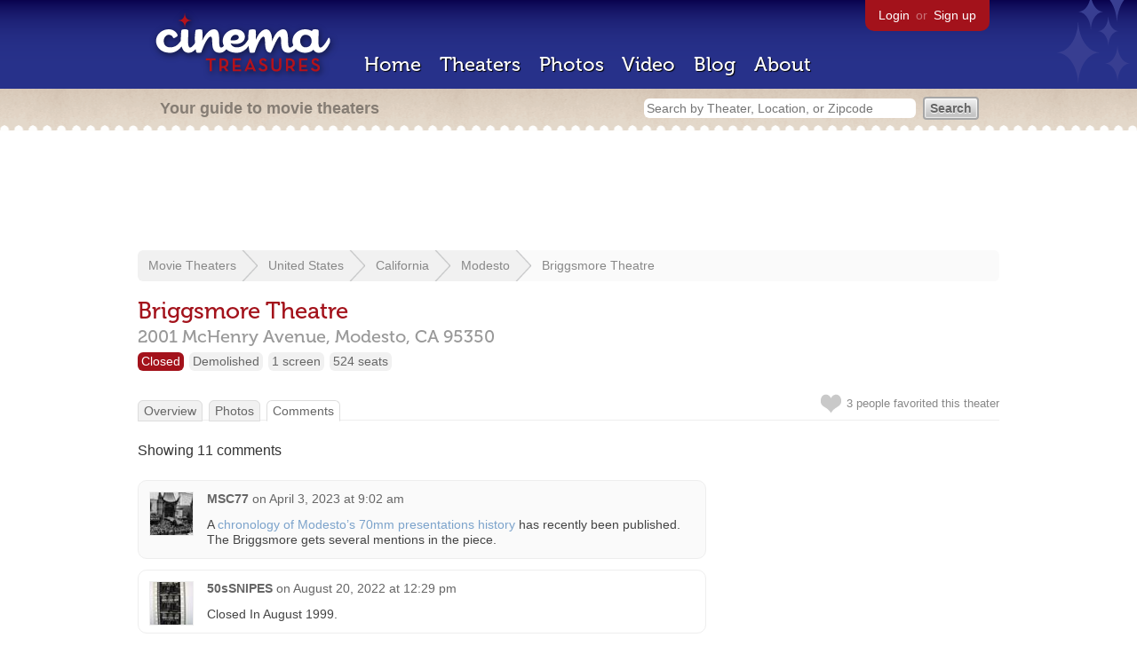

--- FILE ---
content_type: text/html; charset=utf-8
request_url: https://beekman.herokuapp.com/theaters/21042/comments
body_size: 16730
content:
<!DOCTYPE html>
<!--[if lt IE 7]> <html class="ie6 no-js"> <![endif]-->
<!--[if IE 7]>    <html class="ie7 no-js"> <![endif]-->
<!--[if IE 8]>    <html class="ie8 no-js"> <![endif]-->
<!--[if IE 9]>    <html class="ie9 no-js"> <![endif]-->
<!--[if !IE]><!-->
<html class="no-js">
  <!--<![endif]-->
  <head>
    <meta charset="utf-8">
    <title>Comments about Briggsmore Theatre in Modesto, CA - Cinema Treasures</title>
    <meta content="The latest discussion about Briggsmore Theatre by users on Cinema Treasures" name="description">
    <meta content="IE=edge,chrome=1" http-equiv="X-UA-Compatible">
  
    <script src="//use.typekit.com/voa4cfk.js" type="text/javascript"></script>
    <script>
      //<![CDATA[
        try{Typekit.load();}catch(e){}
      //]]>
    </script>
    <script async="" src="//www.googletagmanager.com/gtag/js?id=UA-2710707-1"></script>
    <script>
      //<![CDATA[
        window.dataLayer = window.dataLayer || [];
        function gtag(){dataLayer.push(arguments);}
        gtag('js', new Date());
        gtag('config', 'UA-2710707-1');
      //]]>
    </script>
    <script src="//ajax.googleapis.com/ajax/libs/jquery/1.5.1/jquery.min.js" type="text/javascript"></script>
    <script src="//cdn.apple-mapkit.com/mk/5.x.x/mapkit.js" type="text/javascript"></script>
    <script src="/assets/common.js?1759029584" type="text/javascript"></script>
  
    <link href="/stylesheets/app.css?1759029584" media="all" rel="stylesheet" type="text/css" />
  
  </head>
  <body class="comments index" lang="en">
    <div id="wrap">
      <div id="header">
        <div id="stars"></div>
        <div id="primary">
          <a href="/"><img alt="Cinema Treasures" height="88" id="logo" src="/images/app/logo.png?1759029584" width="218" /></a>
          <div id="links">
            <a href="/login?return_to=https%3A%2F%2Fbeekman.herokuapp.com%2Ftheaters%2F21042%2Fcomments">Login</a> or
            <a href="/signup">Sign up</a>
          </div>
          <nav>
            <ul>
              <li><a href="/">Home</a></li>
              <li><a href="/theaters">Theaters</a></li>
              <li><a href="/photos">Photos</a></li>
              <li><a href="/video">Video</a></li>
              <li><a href="/blog">Blog</a></li>
              <li><a href="/about">About</a></li>
            </ul>
          </nav>
        </div>
        <div id="secondary">
          <span>
            <div id="slogan">Your guide to movie theaters</div>
            <div id="search_bar">
              <form action="/theaters" method="get">
                <input id="query" name="q" placeholder="Search by Theater, Location, or Zipcode" type="text" />
                <input name="" type="submit" value="Search" />
              </form>
            </div>
          </span>
        </div>
      </div>
      <div id="page">
        <div id="content">
          <div id="leaderboard">
            <script async="" src="//pagead2.googlesyndication.com/pagead/js/adsbygoogle.js"></script>
            <ins class="adsbygoogle" data-ad-client="ca-pub-4430601922741422" data-ad-slot="6230392620" style="display:inline-block;width:970px;height:90px"></ins>
            <script>
              //<![CDATA[
                (adsbygoogle = window.adsbygoogle || []).push({});
              //]]>
            </script>
          </div>
          <div id="breadcrumb">
            <ul>
              <li><a href="/theaters">Movie Theaters</a></li>
              <li><a href="/theaters/united-states">United States</a></li>
              <li><a href="/theaters/united-states/california">California</a></li>
              <li><a href="/theaters/united-states/california/modesto">Modesto</a></li>
              <li><a href="/theaters/21042">Briggsmore Theatre</a></li>
            </ul>
          </div>
          <h1>Briggsmore Theatre</h1>
          <h2 id="address">
            <div class="adr">
              <div class="street-address">2001 McHenry Avenue,</div>
              <span class="locality">
                Modesto,
              </span>
              <span class="region">CA</span>
              <span class="postal-code">95350</span>
            </div>
          </h2>
          <div id="facts">
            <div class="fact red"><a href="/theaters?status=closed">Closed</a></div>
            <div class="fact"><a href="/theaters?status=demolished">Demolished</a></div>
            <div class="fact"><a href="/screens/1">1 screen</a></div>
            <div class="fact"><a href="/seats/1">524 seats</a></div>
          </div>
          <p id="favorite">
            <img alt="Unfavorite" height="22" src="/images/app/unfavorite.png?1759029584" title="Login to favorite this theater" width="23" />
            <span>
              3 people
              favorited this theater
            </span>
            <em></em>
          </p>
          <ul class="tabs">
            <li><a href="/theaters/21042">Overview</a></li>
            <li><a href="/theaters/21042/photos">Photos</a></li>
            <li class="active"><a href="/theaters/21042/comments">Comments</a></li>
          </ul>
          <p>Showing 11  comments</p>
          <div id="comments">
            <div class="comment even">
              <div class="avatar"><a href="/members/msc77"><img alt="MSC77" height="48" src="https://photos.cinematreasures.org/production/users/83891/1508384424/small.jpg?1508384424" width="48" /></a></div>
              <div class="body">
                <strong><a href="/members/msc77">MSC77</a></strong>
                <span>on</span>
                <a href="#comment-770264" name="comment-770264">April  3, 2023 at  9:02 am</a>
                <p>A <a href="https://www.in70mm.com/library/country/usa/m/modesto/index.htm">chronology of Modesto’s 70mm presentations history</a> has recently been published. The Briggsmore gets several mentions in the piece.</p>
              </div>
            </div>
            <div class="comment odd">
              <div class="avatar"><a href="/members/50ssnipes"><img alt="50sSNIPES" height="48" src="https://photos.cinematreasures.org/production/users/93296/1555622098/small.jpg?1555622098" width="48" /></a></div>
              <div class="body">
                <strong><a href="/members/50ssnipes">50sSNIPES</a></strong>
                <span>on</span>
                <a href="#comment-737526" name="comment-737526">August 20, 2022 at 12:29 pm</a>
                <p>Closed In August 1999.</p>
              </div>
            </div>
            <div class="comment even">
              <div class="avatar"><a href="/members/jvcaprice"><img alt="jvcaprice" height="48" src="/images/avatars/small.png?1759029584" width="48" /></a></div>
              <div class="body">
                <strong><a href="/members/jvcaprice">jvcaprice</a></strong>
                <span>on</span>
                <a href="#comment-559791" name="comment-559791">April 14, 2015 at  8:31 pm</a>
                <p>OOPS! The film I am referring to here is 1965&rsquo;s &ldquo;The Sound Of Music.&rdquo;</p>
              </div>
            </div>
            <div class="comment odd">
              <div class="avatar"><a href="/members/jvcaprice"><img alt="jvcaprice" height="48" src="/images/avatars/small.png?1759029584" width="48" /></a></div>
              <div class="body">
                <strong><a href="/members/jvcaprice">jvcaprice</a></strong>
                <span>on</span>
                <a href="#comment-559786" name="comment-559786">April 14, 2015 at  7:03 pm</a>
                <p>The Briggsmore Theatre was the fancy theatre in Modesto when I was growing up. I remember going to it not too long after it opened with my mother and grandmother. It was the spring of 1967. The cost of a ticket was $2.50 for an adult ticket, and I was 12 years old when we saw it, and I looked it! LOL. What a beautiful theatre it was. I would wind up doing graphics for movie theatres in Modesto several years later, including ones for the Briggsmore! What nice memories I have of Modesto.</p>
              </div>
            </div>
            <div class="comment even">
              <div class="avatar"><a href="/members/java1888"><img alt="JAVA1888" height="48" src="https://photos.cinematreasures.org/production/users/57063/1574179163/small.JPG?1574179163" width="48" /></a></div>
              <div class="body">
                <strong><a href="/members/java1888">JAVA1888</a></strong>
                <span>on</span>
                <a href="#comment-492825" name="comment-492825">May 24, 2012 at 11:00 pm</a>
                <p>The old Briggsmore is still technically there. Only the newer addition was demolished, the original 1967 structure is still around. A credit union gutted the interior and the exterior is unrecognizable. The old cement walls are still visible in the back of the building.</p>
              </div>
            </div>
            <div class="comment odd">
              <div class="avatar"><a href="/members/ucmguy"><img alt="UCMGuy" height="48" src="/images/avatars/small.png?1759029584" width="48" /></a></div>
              <div class="body">
                <strong><a href="/members/ucmguy">UCMGuy</a></strong>
                <span>on</span>
                <a href="#comment-440592" name="comment-440592">November 14, 2010 at 12:42 pm</a>
                <p>I think I was the one who originally posted that George Lucas previewed American Graffiti at the Birggsmore in 1973, and did a meet-and-greet for his hometown audience.</p>
              
                <p>I have lots of fond memories of going to the Briggsmore in the 80s as a child (I saw the original Clash of the Titans a bunch of times there). I ended up working there in the late 1990s, just before it closed down. Those were bittersweet times for the Briggsmore.</p>
              </div>
            </div>
            <div class="comment even">
              <div class="avatar"><a href="/members/jcl"><img alt="JCL" height="48" src="/images/avatars/small.png?1759029584" width="48" /></a></div>
              <div class="body">
                <strong><a href="/members/jcl">JCL</a></strong>
                <span>on</span>
                <a href="#comment-387898" name="comment-387898">January 18, 2010 at  8:05 am</a>
                <p>Correction: Meant to type Mike &lsquo;Rivest&rsquo;, but my &lsquo;thumb&rsquo; got in the way&hellip;sorry Mike.</p>
              </div>
            </div>
            <div class="comment odd">
              <div class="avatar"><a href="/members/jcl"><img alt="JCL" height="48" src="/images/avatars/small.png?1759029584" width="48" /></a></div>
              <div class="body">
                <strong><a href="/members/jcl">JCL</a></strong>
                <span>on</span>
                <a href="#comment-387696" name="comment-387696">January 17, 2010 at 10:45 am</a>
                <p>Thanks to Mike Revest for the posting of the Modesto Bee ads for the Briggsmore/Prescott opening.</p>
              
                <p>I was hoping, (by now) that Cinema Treasures would be &lsquo;hosting&rsquo; photos again. I still have all the original Bee ad pages as shown.</p>
              
                <p>One error in &lsquo;opening coverage page&rsquo; was that the Bee accidently switched photos of Richard Mann, (Briggsmore owner) and Robert Lippert, Prescott owner).</p>
              
                <p>Couple of other trivia items: in my initial Briggsmore comments and info in posting above I did not mention that the theatre was fitted with a &lsquo;bank&rsquo; of vending machines in lobby, instead of consession snackbar. Mr. Mann decided he wanted &ldquo;no popcorn, hot dogs, etc&rdquo; served&hellip;only drinks and candy. That turned into operation-maintainence problems, ie: extreme long lines at intermissions and the breakdown of machines. The company that owned and maintained them, (Servomation) was very prompt in sending out repair teams, and at one point had to station a service rep in the lobby. Briggsmore finally refitted with consession bar.</p>
              
                <p>Also, Modesto had really bad rain storms the week prior to opening. The parking area for the theatre, (in shopping center) was not yet paved. It was a huge muddy mess. Contractor laid a makeshift walkway platform from the theatre front to the paved area at Bank of America that fronted McHenry Ave.</p>
              
                <p>Jim Lewis</p>
              </div>
            </div>
            <div class="comment even">
              <div class="avatar"><a href="/members/rivest266"><img alt="rivest266" height="48" src="https://photos.cinematreasures.org/production/users/1477/1307916355/small.jpg?1307916355" width="48" /></a></div>
              <div class="body">
                <strong><a href="/members/rivest266">rivest266</a></strong>
                <span>on</span>
                <a href="#comment-386556" name="comment-386556">January 10, 2010 at  2:29 pm</a>
                <p>Became a 7-Plex on December 18th, 1981 ad is at <a href="http://news.google.ca/newspapers?id=i0kuAAAAIBAJ&amp;sjid=k9cFAAAAIBAJ&amp;pg=1596%2C1512887">View link</a><br>
                you may have to pan a page or two to bring it in.</p>
              </div>
            </div>
            <div class="comment odd">
              <div class="avatar"><a href="/members/rivest266"><img alt="rivest266" height="48" src="https://photos.cinematreasures.org/production/users/1477/1307916355/small.jpg?1307916355" width="48" /></a></div>
              <div class="body">
                <strong><a href="/members/rivest266">rivest266</a></strong>
                <span>on</span>
                <a href="#comment-385651" name="comment-385651">January  4, 2010 at 10:04 pm</a>
                <p>Google news archive&rsquo;s microfilm for the opening (with the drive-in) starts at <a href="http://news.google.com/newspapers?id=1AwxAAAAIBAJ&amp;sjid=SuEFAAAAIBAJ&amp;dq=prescott%20drive-in&amp;pg=2401%2C5130230">View link</a> <br>
                for the next 5 pages.</p>
              </div>
            </div>
            <div class="comment even">
              <div class="avatar"><a href="/members/coate"><img alt="Coate" height="48" src="https://photos.cinematreasures.org/production/users/7019/1407353765/small.jpg?1407353765" width="48" /></a></div>
              <div class="body">
                <strong><a href="/members/coate">Coate</a></strong>
                <span>on</span>
                <a href="#comment-357347" name="comment-357347">July 15, 2009 at  4:26 pm</a>
                <p>What happened to all of the comments on this page??? There used to be several posts, some theater history info and an argument or two. Did a computer glitch wipe them all out? Or were they deleted by a moderator?</p>
              </div>
            </div>
          </div>
        </div>
      </div>
    </div>
    <footer>
      <span>
        <div id="social">
          <div class="service"><a href="http://www.facebook.com/pages/Cinema-Treasures/206217392742703"><img alt="Facebook" src="/images/icons/facebook.png?1759029584" /></a></div>
          <div class="service"><a href="http://twitter.com/movie_theaters"><img alt="Twitter" src="/images/icons/twitter.png?1759029584" /></a></div>
          <div class="service"><a href="http://feeds.feedburner.com/cinematreasures"><img alt="Feed" src="/images/icons/feed.png?1759029584" /></a></div>
        </div>
        <div id="sitemap">
          <h3>Roger Ebert on Cinema Treasures:</h3>
          <p>&ldquo;The ultimate web site about movie theaters&rdquo;</p>
        </div>
        <div id="credits">
          <a href="/"><img alt="Cinema Treasures" height="68" src="/images/app/logo_footer.png?1759029584" width="200" /></a>
        </div>
        <div id="terms">
          Cinema Treasures, LLC
          &copy; 2000 -
          2026.
          Cinema Treasures is a registered trademark of Cinema Treasures, LLC.
          <a href="/privacy">Privacy Policy</a>.
          <a href="/terms">Terms of Use</a>.
        </div>
      </span>
    </footer>
    <script>
      //<![CDATA[
        try {
          var _gaq = _gaq || [];
          _gaq.push(['_setAccount', '']);
          _gaq.push(['_trackPageview']);
      
          (function() {
            var ga = document.createElement('script'); ga.type = 'text/javascript'; ga.async = true;
            ga.src = ('https:' == document.location.protocol ? 'https://ssl' : 'http://www') + '.google-analytics.com/ga.js';
            var s = document.getElementsByTagName('script')[0]; s.parentNode.insertBefore(ga, s);
          })();
        } catch(err) {
        }
      //]]>
    </script>
  </body>
</html>


--- FILE ---
content_type: text/html; charset=utf-8
request_url: https://www.google.com/recaptcha/api2/aframe
body_size: 267
content:
<!DOCTYPE HTML><html><head><meta http-equiv="content-type" content="text/html; charset=UTF-8"></head><body><script nonce="CVpR9T720S4W5_1zhafKOg">/** Anti-fraud and anti-abuse applications only. See google.com/recaptcha */ try{var clients={'sodar':'https://pagead2.googlesyndication.com/pagead/sodar?'};window.addEventListener("message",function(a){try{if(a.source===window.parent){var b=JSON.parse(a.data);var c=clients[b['id']];if(c){var d=document.createElement('img');d.src=c+b['params']+'&rc='+(localStorage.getItem("rc::a")?sessionStorage.getItem("rc::b"):"");window.document.body.appendChild(d);sessionStorage.setItem("rc::e",parseInt(sessionStorage.getItem("rc::e")||0)+1);localStorage.setItem("rc::h",'1769017491360');}}}catch(b){}});window.parent.postMessage("_grecaptcha_ready", "*");}catch(b){}</script></body></html>